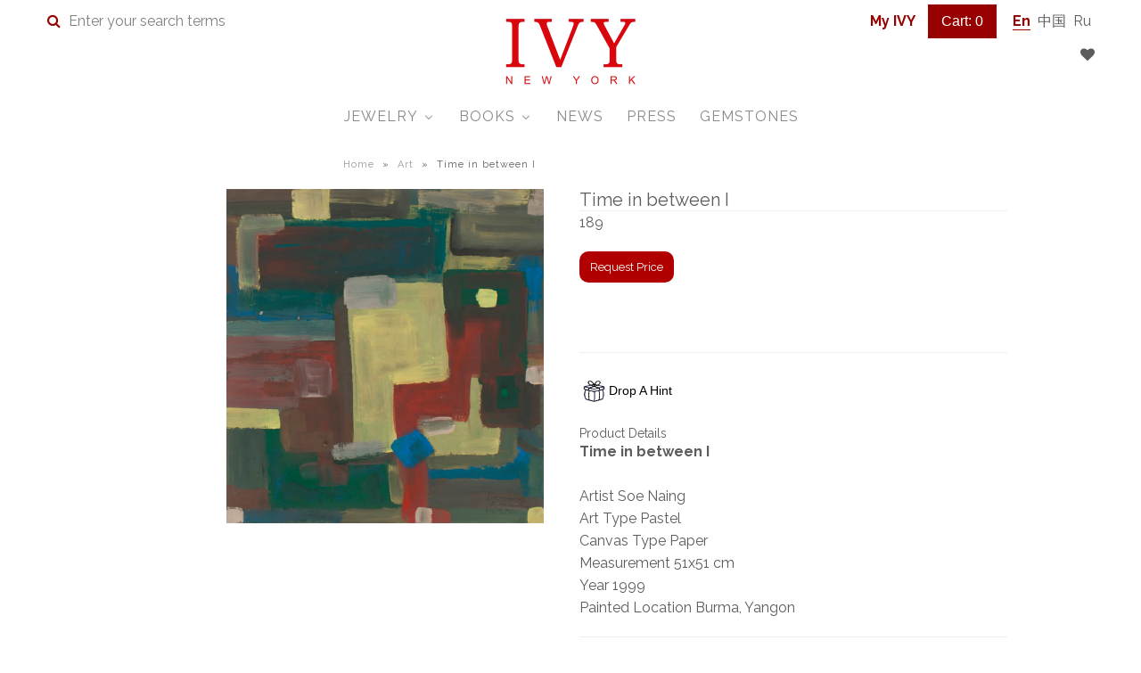

--- FILE ---
content_type: text/javascript; charset=utf-8
request_url: https://ivynewyork.com/products/time-in-between-i.js
body_size: 209
content:
{"id":12522793483,"title":"Time in between I","handle":"time-in-between-i","description":"\u003cstrong\u003eTime in between I\u003c\/strong\u003e\u003cbr\u003e\u003cbr\u003eArtist Soe Naing\u003cbr\u003eArt Type Pastel\u003cbr\u003eCanvas Type Paper\u003cbr\u003eMeasurement 51x51 cm\u003cbr\u003eYear 1999\u003cbr\u003ePainted Location Burma, Yangon","published_at":"2017-09-19T22:50:56-04:00","created_at":"2017-09-19T05:02:55-04:00","vendor":"ivynewyork","type":"Art","tags":["ART","PASTEL ART"],"price":0,"price_min":0,"price_max":0,"available":true,"price_varies":false,"compare_at_price":null,"compare_at_price_min":0,"compare_at_price_max":0,"compare_at_price_varies":false,"variants":[{"id":53100482059,"title":"Default Title","option1":"Default Title","option2":null,"option3":null,"sku":"189","requires_shipping":true,"taxable":false,"featured_image":null,"available":true,"name":"Time in between I","public_title":null,"options":["Default Title"],"price":0,"weight":0,"compare_at_price":null,"inventory_management":null,"barcode":null,"requires_selling_plan":false,"selling_plan_allocations":[]}],"images":["\/\/cdn.shopify.com\/s\/files\/1\/1957\/1297\/products\/Time_in_between_I.jpg?v=1756889455"],"featured_image":"\/\/cdn.shopify.com\/s\/files\/1\/1957\/1297\/products\/Time_in_between_I.jpg?v=1756889455","options":[{"name":"Title","position":1,"values":["Default Title"]}],"url":"\/products\/time-in-between-i","media":[{"alt":null,"id":524344950878,"position":1,"preview_image":{"aspect_ratio":0.949,"height":1054,"width":1000,"src":"https:\/\/cdn.shopify.com\/s\/files\/1\/1957\/1297\/products\/Time_in_between_I.jpg?v=1756889455"},"aspect_ratio":0.949,"height":1054,"media_type":"image","src":"https:\/\/cdn.shopify.com\/s\/files\/1\/1957\/1297\/products\/Time_in_between_I.jpg?v=1756889455","width":1000}],"requires_selling_plan":false,"selling_plan_groups":[]}

--- FILE ---
content_type: text/javascript
request_url: https://ivynewyork.com/cdn/shop/t/2/assets/geolizr-lib.js?v=133849891740100309171573947776
body_size: 11199
content:
if(function(e){var n=!1;if(typeof define=="function"&&define.amd&&(define(e),n=!0),typeof exports=="object"&&(module.exports=e(),n=!0),!n){var t=window.Cookies,o=window.Cookies=e();o.noConflict=function(){return window.Cookies=t,o}}}(function(){function e(){for(var e2=0,n2={};e2<arguments.length;e2++){var t=arguments[e2];for(var o in t)n2[o]=t[o]}return n2}function n(t){function o(n2,r,i){var c;if(typeof document!="undefined"){if(arguments.length>1){if(i=e({path:"/"},o.defaults,i),typeof i.expires=="number"){var a=new Date;a.setMilliseconds(a.getMilliseconds()+864e5*i.expires),i.expires=a}try{c=JSON.stringify(r),/^[\{\[]/.test(c)&&(r=c)}catch(s){}return r=t.write?t.write(r,n2):encodeURIComponent(String(r)).replace(/%(23|24|26|2B|3A|3C|3E|3D|2F|3F|40|5B|5D|5E|60|7B|7D|7C)/g,decodeURIComponent),n2=encodeURIComponent(String(n2)),n2=n2.replace(/%(23|24|26|2B|5E|60|7C)/g,decodeURIComponent),n2=n2.replace(/[\(\)]/g,escape),document.cookie=[n2,"=",r,i.expires?"; expires="+i.expires.toUTCString():"",i.path?"; path="+i.path:"",i.domain?"; domain="+i.domain:"",i.secure?"; secure":""].join("")}n2||(c={});for(var p=document.cookie?document.cookie.split("; "):[],u=/(%[0-9A-Z]{2})+/g,d=0;d<p.length;d++){var f=p[d].split("="),l=f.slice(1).join("=");l.charAt(0)==='"'&&(l=l.slice(1,-1));try{var m=f[0].replace(u,decodeURIComponent);if(l=t.read?t.read(l,m):t(l,m)||l.replace(u,decodeURIComponent),this.json)try{l=JSON.parse(l)}catch(s){}if(n2===m){c=l;break}n2||(c[m]=l)}catch(s){}}return c}}return o.set=o,o.get=function(e2){return o.call(o,e2)},o.getJSON=function(){return o.apply({json:!0},[].slice.call(arguments))},o.defaults={},o.remove=function(n2,t2){o(n2,"",e(t2,{expires:-1}))},o.withConverter=n,o}return n(function(){})}),typeof Geolizr=="undefined"){var Geolizr={countries:{AF:"AFGHANISTAN",AL:"ALBANIA",DZ:"ALGERIA",AS:"AMERICAN SAMOA",AD:"ANDORRA",AO:"ANGOLA",AI:"ANGUILLA",AQ:"ANTARCTICA",AG:"ANTIGUA AND BARBUDA",AR:"ARGENTINA",AM:"ARMENIA",AW:"ARUBA",AU:"AUSTRALIA",AT:"AUSTRIA",AZ:"AZERBAIJAN",BS:"BAHAMAS",BH:"BAHRAIN",BD:"BANGLADESH",BB:"BARBADOS",BY:"BELARUS",BE:"BELGIUM",BZ:"BELIZE",BJ:"BENIN",BM:"BERMUDA",BT:"BHUTAN",BO:"BOLIVIA",BA:"BOSNIA AND HERZEGOVINA",BW:"BOTSWANA",BV:"BOUVET ISLAND",BR:"BRAZIL",BQ:"BRITISH ANTARCTIC TERRITORY",IO:"BRITISH INDIAN OCEAN TERRITORY",VG:"BRITISH VIRGIN ISLANDS",BN:"BRUNEI",BG:"BULGARIA",BF:"BURKINA FASO",BI:"BURUNDI",KH:"CAMBODIA",CM:"CAMEROON",CA:"CANADA",CT:"CANTON AND ENDERBURY ISLANDS",CV:"CAPE VERDE",KY:"CAYMAN ISLANDS",CF:"CENTRAL AFRICAN REPUBLIC",TD:"CHAD",CL:"CHILE",CN:"CHINA",CX:"CHRISTMAS ISLAND",CC:"COCOS [KEELING] ISLANDS",CO:"COLOMBIA",KM:"COMOROS",CG:"CON BRAZZAVILLE",CD:"CON KINSHASA",CK:"COOK ISLANDS",CR:"COSTA RICA",HR:"CROATIA",CU:"CUBA",CY:"CYPRUS",CZ:"CZECH REPUBLIC",CI:"C\xD4TE D\u2019IVOIRE",DK:"DENMARK",DJ:"DJIBOUTI",DM:"DOMINICA",DO:"DOMINICAN REPUBLIC",NQ:"DRONNING MAUD LAND",DD:"EAST GERMANY",EC:"ECUADOR",EG:"EGYPT",SV:"EL SALVADOR",GQ:"EQUATORIAL GUINEA",ER:"ERITREA",EE:"ESTONIA",ET:"ETHIOPIA",FK:"FALKLAND ISLANDS",FO:"FAROE ISLANDS",FJ:"FIJI",FI:"FINLAND",FR:"FRANCE",GF:"FRENCH GUIANA",PF:"FRENCH POLYNESIA",TF:"FRENCH SOUTHERN TERRITORIES",FQ:"FRENCH SOUTHERN AND ANTARCTIC TERRITORIES",GA:"GABON",GM:"GAMBIA",GE:"GEORGIA",DE:"GERMANY",GH:"GHANA",GI:"GIBRALTAR",GR:"GREECE",GL:"GREENLAND",GD:"GRENADA",GP:"GUADELOUPE",GU:"GUAM",GT:"GUATEMALA",GG:"GUERNSEY",GN:"GUINEA",GW:"GUINBISSAU",GY:"GUYANA",HT:"HAITI",HM:"HEARD ISLAND AND MCDONALD ISLANDS",HN:"HONDURAS",HK:"HONG KONG SAR CHINA",HU:"HUNGARY",IS:"ICELAND",IN:"INDIA",ID:"INDONESIA",IR:"IRAN",IQ:"IRAQ",IE:"IRELAND",IM:"ISLE OF MAN",IL:"ISRAEL",IT:"ITALY",JM:"JAMAICA",JP:"JAPAN",JE:"JERSEY",JT:"JOHNSTON ISLAND",JO:"JORDAN",KZ:"KAZAKHSTAN",KE:"KENYA",KI:"KIRIBATI",KW:"KUWAIT",KG:"KYRGYZSTAN",LA:"LAOS",LV:"LATVIA",LB:"LEBANON",LS:"LESOTHO",LR:"LIBERIA",LY:"LIBYA",LI:"LIECHTENSTEIN",LT:"LITHUANIA",LU:"LUXEMBOURG",MO:"MACAU SAR CHINA",MK:"MACEDONIA",MG:"MADAGASCAR",MW:"MALAWI",MY:"MALAYSIA",MV:"MALDIVES",ML:"MALI",MT:"MALTA",MH:"MARSHALL ISLANDS",MQ:"MARTINIQUE",MR:"MAURITANIA",MU:"MAURITIUS",YT:"MAYOTTE",FX:"METROPOLITAN FRANCE",MX:"MEXICO",FM:"MICRONESIA",MI:"MIDWAY ISLANDS",MD:"MOLDOVA",MC:"MONACO",MN:"MONGOLIA",ME:"MONTENEGRO",MS:"MONTSERRAT",MA:"MOROCCO",MZ:"MOZAMBIQUE",MM:"MYANMAR [BURMA]",NA:"NAMIBIA",NR:"NAURU",NP:"NEPAL",NL:"NETHERLANDS",AN:"NETHERLANDS ANTILLES",NT:"NEUTRAL ZONE",NC:"NEW CALEDONIA",NZ:"NEW ZEALAND",NI:"NICARAGUA",NE:"NIGER",NG:"NIGERIA",NU:"NIUE",NF:"NORFOLK ISLAND",KP:"NORTH KOREA",VD:"NORTH VIETNAM",MP:"NORTHERN MARIANA ISLANDS",NO:"NORWAY",OM:"OMAN",PC:"PACIFIC ISLANDS TRUST TERRITORY",PK:"PAKISTAN",PW:"PALAU",PS:"PALESTINIAN TERRITORIES",PA:"PANAMA",PZ:"PANAMA CANAL ZONE",PG:"PAPUA NEW GUINEA",PY:"PARAGUAY",YD:"PEOPLE\u2019S DEMOCRATIC REPUBLIC OF YEMEN",PE:"PERU",PH:"PHILIPPINES",PN:"PITCAIRN ISLANDS",PL:"POLAND",PT:"PORTUGAL",PR:"PUERTO RICO",QA:"QATAR",RO:"ROMANIA",RU:"RUSSIA",RW:"RWANDA",RE:"R\xC9UNION",BL:"SAINT BARTH\xC9LEMY",SH:"SAINT HELENA",KN:"SAINT KITTS AND NEVIS",LC:"SAINT LUCIA",MF:"SAINT MARTIN",PM:"SAINT PIERRE AND MIQUELON",VC:"SAINT VINCENT AND THE GRENADINES",WS:"SAMOA",SM:"SAN MARINO",SA:"SAUDI ARABIA",SN:"SENEGAL",RS:"SERBIA",CS:"SERBIA AND MONTENEGRO",SC:"SEYCHELLES",SL:"SIERRA LEONE",SG:"SINGAPORE",SK:"SLOVAKIA",SI:"SLOVENIA",SB:"SOLOMON ISLANDS",SO:"SOMALIA",ZA:"SOUTH AFRICA",GS:"SOUTH GEORGIA AND THE SOUTH SANDWICH ISLANDS",KR:"SOUTH KOREA",ES:"SPAIN",LK:"SRI LANKA",SD:"SUDAN",SR:"SURINAME",SJ:"SVALBARD AND JAN MAYEN",SZ:"SWAZILAND",SE:"SWEDEN",CH:"SWITZERLAND",SY:"SYRIA",ST:"S\xC3O TOM\xC9 AND PR\xCDNCIPE",TW:"TAIWAN",TJ:"TAJIKISTAN",TZ:"TANZANIA",TH:"THAILAND",TL:"TIMLESTE",TG:"TOGO",TK:"TOKELAU",TO:"TONGA",TT:"TRINIDAD AND TOBAGO",TN:"TUNISIA",TR:"TURKEY",TM:"TURKMENISTAN",TC:"TURKS AND CAICOS ISLANDS",TV:"TUVALU",UM:"U.S. MINOR OUTLYING ISLANDS",PU:"U.S. MISCELLANEOUS PACIFIC ISLANDS",VI:"U.S. VIRGIN ISLANDS",UG:"UGANDA",UA:"UKRAINE",SU:"UNION OF SOVIET SOCIALIST REPUBLICS",AE:"UNITED ARAB EMIRATES",GB:"UNITED KINGDOM",US:"UNITED STATES",ZZ:"UNKNOWN OR INVALID REGION",UY:"URUGUAY",UZ:"UZBEKISTAN",VU:"VANUATU",VA:"VATICAN CITY",VE:"VENEZUELA",VN:"VIETNAM",WK:"WAKE ISLAND",WF:"WALLIS AND FUTUNA",EH:"WESTERN SAHARA",YE:"YEMEN",ZM:"ZAMBIA",ZW:"ZIMBABWE",AX:"\xC5LAND ISLANDS"},currencies:{AD:"EUR",AE:"AED",AF:"AFN",AG:"XCD",AI:"XCD",AL:"ALL",AM:"AMD",AO:"AOA",AQ:"AQD",AR:"ARS",AS:"USD",AT:"EUR",AU:"AUD",AW:"AWG",AX:"EUR",AZ:"AZN",BA:"BAM",BB:"BBD",BD:"BDT",BE:"EUR",BF:"XOF",BG:"BGN",BH:"BHD",BI:"BIF",BJ:"XOF",BL:"EUR",BM:"BMD",BN:"BND",BO:"BOB",BQ:"USD",BR:"BRL",BS:"BSD",BT:"BTN",BV:"NOK",BW:"BWP",BY:"BYR",BZ:"BZD",CA:"CAD",CC:"AUD",CD:"CDF",CF:"XAF",CG:"XAF",CH:"CHF",CI:"XOF",CK:"NZD",CL:"CLP",CM:"XAF",CN:"CNY",CO:"COP",CR:"CRC",CU:"CUP",CV:"CVE",CW:"ANG",CX:"AUD",CY:"EUR",CZ:"CZK",DE:"EUR",DJ:"DJF",DK:"DKK",DM:"XCD",DO:"DOP",DZ:"DZD",EC:"USD",EE:"EUR",EG:"EGP",EH:"MAD",ER:"ERN",ES:"EUR",ET:"ETB",FI:"EUR",FJ:"FJD",FK:"FKP",FM:"USD",FO:"DKK",FR:"EUR",GA:"XAF",GB:"GBP",GD:"XCD",GE:"GEL",GF:"EUR",GG:"GBP",GH:"GHS",GI:"GIP",GL:"DKK",GM:"GMD",GN:"GNF",GP:"EUR",GQ:"XAF",GR:"EUR",GS:"GBP",GT:"GTQ",GU:"USD",GW:"XOF",GY:"GYD",HK:"HKD",HM:"AUD",HN:"HNL",HR:"HRK",HT:"HTG",HU:"HUF",ID:"IDR",IE:"EUR",IL:"ILS",IM:"GBP",IN:"INR",IO:"USD",IQ:"IQD",IR:"IRR",IS:"ISK",IT:"EUR",JE:"GBP",JM:"JMD",JO:"JOD",JP:"JPY",KE:"KES",KG:"KGS",KH:"KHR",KI:"AUD",KM:"KMF",KN:"XCD",KP:"KPW",KR:"KRW",KW:"KWD",KY:"KYD",KZ:"KZT",LA:"LAK",LB:"LBP",LC:"XCD",LI:"CHF",LK:"LKR",LR:"LRD",LS:"LSL",LT:"LTL",LU:"EUR",LV:"EUR",LY:"LYD",MA:"MAD",MC:"EUR",MD:"MDL",ME:"EUR",MF:"EUR",MG:"MGA",MH:"USD",MK:"MKD",ML:"XOF",MM:"MMK",MN:"MNT",MO:"MOP",MP:"USD",MQ:"EUR",MR:"MRO",MS:"XCD",MT:"EUR",MU:"MUR",MV:"MVR",MW:"MWK",MX:"MXN",MY:"MYR",MZ:"MZN",NA:"NAD",NC:"XPF",NE:"XOF",NF:"AUD",NG:"NGN",NI:"NIO",NL:"EUR",NO:"NOK",NP:"NPR",NR:"AUD",NU:"NZD",NZ:"NZD",OM:"OMR",PA:"PAB",PE:"PEN",PF:"XPF",PG:"PGK",PH:"PHP",PK:"PKR",PL:"PLN",PM:"EUR",PN:"NZD",PR:"USD",PS:"ILS",PT:"EUR",PW:"USD",PY:"PYG",QA:"QAR",RE:"EUR",RO:"RON",RS:"RSD",RU:"RUB",RW:"RWF",SA:"SAR",SB:"SBD",SC:"SCR",SD:"SDG",SE:"SEK",SG:"SGD",SH:"SHP",SI:"EUR",SJ:"NOK",SK:"EUR",SL:"SLL",SM:"EUR",SN:"XOF",SO:"SOS",SR:"SRD",SS:"SSP",ST:"STD",SV:"USD",SX:"ANG",SY:"SYP",SZ:"SZL",TC:"USD",TD:"XAF",TF:"EUR",TG:"XOF",TH:"THB",TJ:"TJS",TK:"NZD",TL:"USD",TM:"TMT",TN:"TND",TO:"TOP",TR:"TRY",TT:"TTD",TV:"AUD",TW:"TWD",TZ:"TZS",UA:"UAH",UG:"UGX",UM:"USD",US:"USD",UY:"UYU",UZ:"UZS",VA:"EUR",VC:"XCD",VE:"VEF",VG:"USD",VI:"USD",VN:"VND",VU:"VUV",WF:"XPF",WS:"WST",XK:"EUR",YE:"YER",YT:"EUR",ZA:"ZAR",ZM:"ZMK",ZW:"ZWL"}};Geolizr.shopDomain=window.location.hostname,Geolizr.jquery=null,Geolizr.geoData=null,Geolizr.validation="74Pfs6wLK3GmwxYLoURv2ptrFVUAsEtDupYN0jEBC3WJyjGGddHrcl8IyRwF",Geolizr.initState="false",Geolizr.initCallbackList=[],Geolizr.dataState="false",Geolizr.dataCallbackList=[],Geolizr.eventListeners=[],Geolizr.currency_widget_enabled=!1,Geolizr.shopCurrency="EUR",Geolizr.moneyFormats=[],Geolizr.shopifyFormatMoneySet=!1,Geolizr.observeElements=[],Geolizr.formatMoneyInit=!1,Geolizr.cookie=Cookies.noConflict(),Geolizr.version=1.2,Geolizr.money_format="${{amount}}",Geolizr.admin=!1,Geolizr.redirects=[],Geolizr.popups=[],Geolizr.notifications=[],Geolizr.detectAdmin=function(){return parent&&parent.location.href?parent.location.href.match(/https:\/\/.*.myshopify.com\/admin\/themes\/\d*\/editor/)!==null:!1},Geolizr.admin=Geolizr.detectAdmin()}Geolizr.config=function(config){if(Geolizr.currency_widget_enabled=config.currency_widget_enabled=="true"||!1,Geolizr.shopCurrency="EUR",Geolizr.moneyFormats=[],Geolizr.shopifyFormatMoneySet=!1,Geolizr.observeElements=[],Geolizr.currency_widget_enabled==!0){Object.prototype.geolizrWatch||Object.defineProperty(Object.prototype,"geolizrWatch",{enumerable:!1,configurable:!0,writable:!1,value:function(e,t){var r=this[e],n=r,c=function(){return n},i=function(c2){return r=n,n=t.call(this,e,r,c2)};delete this[e]&&Object.defineProperty(this,e,{get:c,set:i,enumerable:!0,configurable:!0})}}),Object.prototype.geolizrUnWatch||Object.defineProperty(Object.prototype,"geolizrUnWatch",{enumerable:!1,configurable:!0,writable:!1,value:function(e){var t=this[e];delete this[e],this[e]=t}});var watcher=function(id,oldMethod,newMethod){Geolizr.currency_widget_enabled=!0;var morph=Geolizr.appendShopfiyFormatMoney(newMethod);return morph.modified?morph.m:newMethod},startCheck=!1,endIntervalTheme=!1,endIntervalShopify=!1,interval=function(){if(startCheck===!1)startCheck=new Date/1e3;else{var now=new Date/1e3;if(now-startCheck>30)return}if(!(endIntervalTheme===!0&&endIntervalShopify===!0)){var fm;if(endIntervalTheme===!1)if(typeof theme=="undefined"||typeof theme.Currency=="undefined")setTimeout(interval,10);else{theme.Currency.geolizrWatch("formatMoney",watcher),fm=Geolizr.appendShopfiyFormatMoney(theme.Currency.formatMoney),theme.Currency.formatMoney=fm.m,endIntervalTheme=!0;return}endIntervalShopify===!1&&(typeof Shopify=="undefined"?setTimeout(interval,10):(Shopify.geolizrWatch("formatMoney",watcher),fm=Geolizr.appendShopfiyFormatMoney(Shopify.formatMoney),typeof Shopify.money_format!="undefined"&&(Geolizr.money_format=Shopify.money_format),Shopify.formatMoney=fm.m,endIntervalShopify=!0))}};interval()}},Geolizr.addEventListener=function(event,eventListener){Geolizr.eventListeners[event]||(Geolizr.eventListeners[event]=[]),Geolizr.eventListeners[event].push(eventListener),event=="geolizr.geoData"&&Geolizr.geoData&&Geolizr.dispatchEvent("geolizr.geoData",Geolizr.geoData)},Geolizr.appendShopfiyFormatMoney=function(method){var modified=!1;return typeof method!="undefined"&&Geolizr.currency_widget_enabled==!0&&typeof method=="function"&&method(1e4,"{{checkGeolizrExtension}}")===""&&(Geolizr.shopifyFormatMoneySet=!0,Geolizr.shopifyFormatMoney=method,method=function(cents,format){return format==="{{checkGeolizrExtension}}"?Geolizr.version:(typeof cents=="string"&&(cents=cents.replace(".","")),Geolizr.formatMoneyInit==!0?Geolizr.formatMoney(cents,format):'<span class="geolizr-currency" data-geolizr-price="'+cents+'">'+Geolizr.shopifyFormatMoney(cents,format)+"</span>")},modified=!0),{m:method,modified:modified}},Geolizr.dispatchEvent=function(event,params){if(Geolizr.eventListeners[event])for(var i=0;i<Geolizr.eventListeners[event].length;i++)Geolizr.eventListeners[event][i](params)},Geolizr.isReady=function(){return!0},Geolizr.getCurrencyCode=function(geoData){return geoData.countryCode=geoData.countryCode||"--",geoData&&Geolizr.currencies[geoData.countryCode]?Geolizr.currencies[geoData.countryCode]:!1},Geolizr.loadScript=function(url,callback){var script=document.createElement("script");script.type="text/javascript",script.readyState?script.onreadystatechange=function(){(script.readyState=="loaded"||script.readyState=="complete")&&(script.onreadystatechange=null,callback())}:script.onload=function(){callback()},script.src=url,document.getElementsByTagName("head")[0].appendChild(script)},Geolizr.listCheck=function(item,filterUrls,currentUrlWithoutParams){if(item.filterlistType==null)return!1;item.filterlistType=item.filterlistType||"none";var result=!1;return item.filterlistType=="blacklist"?(result=!1,filterUrls.forEach(function(filter){currentUrlWithoutParams.match(filter)!==null&&(result=!0)}),result):item.filterlistType=="whitelist"?(result=!0,filterUrls.forEach(function(filter){currentUrlWithoutParams.match(filter)!==null&&(result=!1)}),result):!1},Geolizr.calculate=function(calcStr){return new Function("return "+calcStr)()},Geolizr.getURLParameter=function(name){for(var vars=[],hash,hashes=window.location.href.slice(window.location.href.indexOf("?")+1).split("&"),i=0;i<hashes.length;i++)hash=hashes[i].split("="),vars.push(hash[0]),vars[hash[0]]=hash[1];return vars[name]},Geolizr.checkGeoData=function(geoData){var ignoreOrgs=["Microsoft bingbot","Googlebot","Google","Facebook","Yahoo","YANDEX LLC","China Unicom Beijing"];return geoData.org=geoData.org||"N/A",typeof geoData.org!="undefined"&&ignoreOrgs.indexOf(geoData.org)>-1||typeof Geolizr.admin!="undefined"&&Geolizr.admin===!0?!1:typeof geoData.status!="undefined"&&geoData.status==="success"},Geolizr.geoDataSuccessCallback=function(geoData){var fallback=!1,status=Geolizr.checkGeoData(geoData);if(geoData.success==!0&&(fallback=!0,status=!0),status){Geolizr.geoDataSave(geoData),fallback||(geoData.currencyCode=Geolizr.getCurrencyCode(geoData),geoData.currency={code:geoData.currencyCode},geoData.countryName=geoData.country,geoData.country={code:geoData.countryCode,country:geoData.country}),Geolizr.geoData=geoData,Geolizr.dataState="true";for(var i=0;i<Geolizr.dataCallbackList.length;i++)Geolizr.dataCallbackList[i](geoData,!0);Geolizr.dataCallbackList=[]}},Geolizr.geoDataOff=function(callback){var data={success:!0,geolizr:"off",country:{code:"--"},currency:{code:"---"}};callback(data)},Geolizr.geoDataLoad=function(usedUrl,fallBackUrl,callback){if(typeof Geolizr.geolizr!="undefined"&&Geolizr.geolizr==="off"||typeof Geolizr.geoDataObject!="undefined"&&Geolizr.geoDataObject&&Geolizr.geoDataObject.geolizr==="off"){Geolizr.geoDataOff(callback);return}Geolizr.jquery.ajax=Geolizr.jquery.ajax||!1,Geolizr.jquery.ajax!==!1&&Geolizr.jquery.ajax({timeout:3e3,url:usedUrl,success:callback,error:function(error,msg){console.error(msg,error),$.ajax({url:fallBackUrl,success:callback})}})},Geolizr.geoDataSave=function(geoData){Geolizr.geolizrCountry&&(geoData.geolizrCountry=Geolizr.geolizrCountry),Geolizr.cookie.set("geo_data",geoData,{expires:365,path:"/",domain:Geolizr.shopDomain})},Geolizr.getGeoData=function(callback,ignoreCache){if(Geolizr.geolizr=Geolizr.getURLParameter("geolizr"),Geolizr.geolizrIP=Geolizr.getURLParameter("geolizr_ip"),Geolizr.geolizrCountry=Geolizr.getURLParameter("geolizr_country"),ignoreCache=ignoreCache?ignoreCache===!0:!1,(Geolizr.geolizr&&Geolizr.geolizr=="off"||Geolizr.geolizrIP||Geolizr.geolizrCountry)&&(ignoreCache=!1),Geolizr.dataState==="true"&&Geolizr.geoData){callback(Geolizr.geoData);return}else if(Geolizr.dataState==="pending"){Geolizr.dataCallbackList.push(callback);return}Geolizr.dataCallbackList.push(callback),Geolizr.dataState="pending",setTimeout(function(){Geolizr.dataState==="pending"&&(Geolizr.pendingReset||(Geolizr.pendingReset=0),Geolizr.pendingReset++,Geolizr.dataState="false",callback&&Geolizr.pendingReset<10?Geolizr.getGeoData(callback,ignoreCache):Geolizr.pendingReset=0)},600);var usedUrl="https://pro.ip-api.com/json",fallBackUrl="https://service.geolizr.com";if(Geolizr.geolizrIP?(ignoreCache=!0,usedUrl=usedUrl+"/"+Geolizr.geolizrIP+"?key=tRmURnXYvSzbKKY"):usedUrl=usedUrl+"?key=tRmURnXYvSzbKKY",Geolizr.geolizrCountry&&(ignoreCache=!0,usedUrl=fallBackUrl+"?country="+Geolizr.geolizrCountry),Geolizr.geoDataObject=!1,Geolizr.isReady()){var geoData=Geolizr.cookie.get("geo_data");if(Geolizr.jquery.parseJSON=Geolizr.jquery.parseJSON||!1,Geolizr.jquery.parseJSON==!1)return;typeof geoData!="undefined"?Geolizr.geoDataObject=Geolizr.jquery.parseJSON(geoData):Geolizr.geoDataObject=!1,typeof Geolizr.geoDataObject!="undefined"&&Geolizr.geoDataObject&&(!Geolizr.geoDataObject.geolizrCountry&&Geolizr.geoDataObject.geolizrCountry!=Geolizr.geolizrCountry&&(Geolizr.geoDataObject=!1),Geolizr.geoDataObject&&Geolizr.geoDataObject.geolizr=="off"&&(Geolizr.geolizr="off"),Geolizr.geolizr&&(Geolizr.geolizr=="on"||Geolizr.geolizr=="off")&&(Geolizr.geoDataObject=!1),ignoreCache===!0&&(Geolizr.geoDataObject=!1)),Geolizr.geoDataObject?(Geolizr.geoDataSuccessCallback(Geolizr.geoDataObject),Geolizr.geoDataLoad(usedUrl,fallBackUrl,Geolizr.geoDataSave)):Geolizr.geoDataLoad(usedUrl,fallBackUrl,Geolizr.geoDataSuccessCallback)}else Geolizr.dataState="false"},Geolizr.versionCompare=function(a,b){if(a===b)return 0;for(var a_components=a.split("."),b_components=b.split("."),len=Math.min(a_components.length,b_components.length),i=0;i<len;i++){if(parseInt(a_components[i])>parseInt(b_components[i]))return 1;if(parseInt(a_components[i])<parseInt(b_components[i]))return-1}return a_components.length>b_components.length?1:a_components.length<b_components.length?-1:0},Geolizr.redirect=function(redirect){if(!redirect&&Object.keys(Geolizr.redirects).length>0){redirect=Geolizr.redirects[Geolizr.countryToRedirect[Geolizr.geoData.country.code]];var regionRedirect=Geolizr.redirects[Geolizr.countryToRedirect[Geolizr.geoData.country.code+"-"+Geolizr.geoData.region]];regionRedirect&&(redirect=regionRedirect)}redirect&&Geolizr.redirectExecute(redirect),Geolizr.dispatchEvent("redirect.notExecuted",{redirect:redirect,code:Geolizr.redirectExcutionCode,message:Geolizr.redirectExcutionMessage})},Geolizr.redirectExecute=function(redirect){Geolizr.redirectExcutionCode="200",Geolizr.redirectExcutionMessage="";var currentUrl=window.location.href;currentUrl.slice(-1)==="/"&&(currentUrl=currentUrl.substring(0,currentUrl.length-1));var currentUrlWithoutParams=currentUrl.split("?")[0];currentUrlWithoutParams.slice(-1)==="/"&&(currentUrlWithoutParams=currentUrlWithoutParams.substring(0,currentUrlWithoutParams.length-1)),redirect.redirectUrl=redirect.redirectUrl||"";var targetUrl=redirect.redirectUrl.replace("/%path%","%path%");if(targetUrl.slice(-1)==="/"&&(targetUrl=targetUrl.substring(0,targetUrl.length-1)),targetUrl.indexOf("%path%")>-1){var path=window.location.href.replace(window.location.protocol+"//"+window.location.hostname,"");targetUrl=targetUrl.replace("%path%",path)}else Geolizr.geolizrCountry=Geolizr.getURLParameter("geolizr_country"),Geolizr.geolizrIP=Geolizr.getURLParameter("geolizr_ip"),typeof Geolizr.geolizrCountry!="undefined"&&typeof Geolizr.geolizrIP!="undefined"?targetUrl=targetUrl+"/?geolizr_country="+Geolizr.geolizrCountry+"&geolizr_ip="+Geolizr.geolizrIP:(Geolizr.geolizrCountry&&(targetUrl=targetUrl+"/?geolizr_country="+Geolizr.geolizrCountry),Geolizr.geolizrIP&&(targetUrl=targetUrl+"/?geolizr_ip="+Geolizr.geolizrIP));if(targetUrl.slice(-1)==="/"&&(targetUrl=targetUrl.substring(0,targetUrl.length-1)),redirect.filterlistUrls=redirect.filterlistUrls||"",redirect.filterlistType!=="none"&&redirect.filterlistUrls!==""){var filterUrls=redirect.filterlistUrls.replace(/ /g,"").split(",");if(Geolizr.listCheck(redirect,filterUrls,currentUrlWithoutParams)){Geolizr.redirectExcutionCode="904",Geolizr.redirectExcutionMessage="Filter blocks the redirect";return}}if(document.referrer&&document.referrer!==""){var tmpAnchor=document.createElement("a");tmpAnchor.href=document.referrer;var referrer=tmpAnchor.host;if(redirect.redirectIgnoreReferrers=redirect.redirectIgnoreReferrers||!1,redirect.redirectIgnoreReferrers){var ignoreReferrers=redirect.redirectIgnoreReferrers.replace(/ /g,"").split(",");Geolizr.jquery.inArray=Geolizr.jquery.inArray||function(){return!1},Geolizr.jquery.inArray(referrer,ignoreReferrers)===-1&&currentUrl!==targetUrl?window.location.replace(targetUrl):currentUrl!==targetUrl?(Geolizr.redirectExcutionCode="905",Geolizr.redirectExcutionMessage="Referrer ("+referrer+") blocks the redirect"):(Geolizr.redirectExcutionCode="906",Geolizr.redirectExcutionMessage="Destination and current URL are the same")}else currentUrl!==targetUrl?window.location.replace(targetUrl):(Geolizr.redirectExcutionCode="906",Geolizr.redirectExcutionMessage="Destination and current URL are the same")}else currentUrl!==targetUrl?window.location.replace(targetUrl):(Geolizr.redirectExcutionCode="906",Geolizr.redirectExcutionMessage="Destination and current URL are the same")},Geolizr.popup=function(popup,assetUrl){if(popup){var eventMethod=window.addEventListener?"addEventListener":"attachEvent",eventCatcher=window[eventMethod],messageEvent=eventMethod=="attachEvent"?"onmessage":"message",changeUrl=function(data){var dataArray=data.split("=>"),targetUrl=dataArray[1];if(targetUrl){targetUrl=targetUrl.replace("/%path%","%path%");var path=window.location.href.replace(window.location.protocol+"//"+window.location.hostname,"");targetUrl=targetUrl.replace("%path%",path),window.location.href=targetUrl}},checkData=function(data,string){return typeof data=="string"&&data.startsWith(string)};eventCatcher(messageEvent,function(e){var geolizrPopup2=$("#geolizr-popup"),data=e.data||"";if(geolizrPopup2.length>0&&checkData(data,"GeolizrClosePopup")===!0&&(e.preventDefault(),Geolizr.activePopup&&Geolizr.dispatchEvent("popup.hide",Geolizr.activePopup),geolizrPopup2.remove(),Geolizr.activePopup&&Geolizr.activePopup.rememberCloseState==="true"&&Geolizr.cookie.set("geolizr-dismissed-popup-"+Geolizr.activePopup.id,"true",{expires:365,path:"/",domain:Geolizr.shopDomain}),Geolizr.activePopup=null,data!=="GeolizrClosePopup"&&changeUrl(data)),geolizrPopup2.length>0&&checkData(data,"GeolizrRedirect")===!0&&(e.preventDefault(),changeUrl(data)),checkData(data,"GeolizrLyChangeLanguage")){var dataArray=data.split("=>"),lyCode=dataArray[1];langify&&langify.helper&&(geolizrPopup2.remove(),Geolizr.activePopup&&Geolizr.activePopup.rememberCloseState==="true"&&Geolizr.cookie.set("geolizr-dismissed-popup-"+Geolizr.activePopup.id,"true",{expires:365,path:"/",domain:Geolizr.shopDomain}),langify.helper.saveLanguage(lyCode))}},!1),Geolizr.dispatchEvent("popup.preShow",popup);var dismissed=Geolizr.cookie.get("geolizr-dismissed-popup-"+popup.id)==="true";if(!dismissed){var currentUrlWithoutParams=window.location.href.split("?")[0];if(currentUrlWithoutParams.slice(-1)=="/"&&(currentUrlWithoutParams=currentUrlWithoutParams.substring(0,currentUrlWithoutParams.length-1)),popup.filterlistType!="none"&&popup.filterlistUrls!=""){var filterUrls=popup.filterlistUrls.replace(/ /g,"").split(",");if(Geolizr.listCheck(popup,filterUrls,currentUrlWithoutParams))return}popup.roundCorner=popup.roundCorner||"false";var geolizrClass=popup.roundCorner==="true"?"geolizr-popup-round-corner":"geolizr-popup-shadow",geolizrPopupTemplate='<div id="geolizr-popup">';geolizrPopupTemplate+='<div class="geolizr-popup gp-center '+geolizrClass+'" style="background: '+popup.backgroundColor+' !important;">',geolizrPopupTemplate+='<iframe id="geolizr-popup-content-iframe" class="'+geolizrClass+'" src="'+assetUrl.replace("[popupId]",popup.id)+'"></iframe>',popup.dismissible=popup.dismissible||"false",popup.dismissible==="true"&&(popup.textColor=popup.textColor||"black",geolizrPopupTemplate+='<a id="geolizr-dismiss-popup" style="color: '+popup.textColor+';" href="">&times;</a>'),popup.pageBackgroundColor=popup.pageBackgroundColor||["inherit"],geolizrPopupTemplate+="</div>",geolizrPopupTemplate+='<div class="geolizr-popup-background" style="background-color: rgba('+popup.pageBackgroundColor[0]+", "+popup.pageBackgroundColor[1]+","+popup.pageBackgroundColor[2]+', 0.7)"></div>',geolizrPopupTemplate+="</div>",Geolizr.jquery("body").prepend=Geolizr.jquery("body").prepend||function(){return!1},Geolizr.jquery("body").prepend(geolizrPopupTemplate),Geolizr.dispatchEvent("popup.show",popup);var message="GeolizrData=>"+JSON.stringify(Geolizr.geoData),iframe=Geolizr.jquery("#geolizr-popup-content-iframe");iframe.length>0&&iframe.ready(function(){setTimeout(function(){iframe[0].contentWindow.postMessage(message,"https://cdn.shopify.com")},1)});var geolizrPopup=$("#geolizr-popup");Geolizr.activePopup=popup,geolizrPopup.children=geolizrPopup.children||function(){return!1};var geolizrPopupContent=geolizrPopup.children("div.geolizr-popup"),onResize=function(event){Geolizr.event=event;var geolizrPopupHeight=parseInt(geolizrPopup.height());geolizrPopupContent.hasClass=geolizrPopupContent.hasClass||function(){return!1},geolizrPopupContent.addClass=geolizrPopupContent.addClass||function(){return!1},geolizrPopupContent.removeClass=geolizrPopupContent.removeClass||function(){return!1},$(window).width()<670&&geolizrPopupContent.hasClass("gp-center")?($(window).width>=$(window).height?(geolizrPopupContent.addClass("gp-mobile"),geolizrPopupContent.addClass("landscape")):(geolizrPopupContent.addClass("gp-mobile"),geolizrPopupContent.addClass("portrait")),geolizrPopupContent.removeClass("gp-center")):$(window).width()>=670&&geolizrPopupContent.hasClass("gp-mobile")&&(geolizrPopupContent.addClass("gp-center"),geolizrPopupContent.removeClass("gp-mobile"),geolizrPopupContent.hasClass("portrait")&&geolizrPopupContent.removeClass("portrait"),geolizrPopupContent.hasClass("landscape")&&geolizrPopupContent.removeClass("landscape")),Geolizr.dispatchEvent("popup.resize",{popup:popup,height:geolizrPopupHeight})};onResize(),$(window).resize(onResize),popup.dismissible==="true"&&$("#geolizr-dismiss-popup").click(function(e){e.preventDefault(),Geolizr.dispatchEvent("popup.hide",popup),geolizrPopup.remove(),Geolizr.activePopup=null,popup.rememberCloseState=popup.rememberCloseState||"false",popup.rememberCloseState==="true"&&Geolizr.cookie.set("geolizr-dismissed-popup-"+popup.id,"true",{expires:365,path:"/",domain:Geolizr.shopDomain})})}}},Geolizr.countryFlagTemplate='<i class="famfamfam-flag-{countryFlagLowerCase}"></i>',Geolizr.getCountryFlag=function(countryCode){var countryFlagLowerCase=countryCode.toLowerCase(),countryFlagUpperCase=countryCode.toUpperCase(),countryFlagFirstLetterUp=countryCode.charAt(0).toUpperCase()+countryCode.substr(1).toLowerCase(),returnValue=Geolizr.countryFlagTemplate.replace("{countryFlagLowerCase}",countryFlagLowerCase).replace("{countryFlagUpperCase}",countryFlagUpperCase).replace("{countryFlagFirstLetterUp}",countryFlagFirstLetterUp);return returnValue},Geolizr.notification=function(notification,geoData,geolizrNotificationShadow){if(notification){var dismissed=Geolizr.cookie.get("geolizr-dismissed-"+notification.id)==="true";if(!dismissed){var currentUrlWithoutParams=window.location.href.split("?")[0];if(currentUrlWithoutParams.slice(-1)=="/"&&(currentUrlWithoutParams=currentUrlWithoutParams.substring(0,currentUrlWithoutParams.length-1)),notification.filterlistType!="none"&&notification.filterlistUrls!=""){var filterUrls=notification.filterlistUrls.replace(/ /g,"").split(",");if(Geolizr.listCheck(notification,filterUrls,currentUrlWithoutParams))return}var randomNumber=function(regex,from,to,gc,cookie){cookie=cookie=="1";var cookieKey="rndNr_"+from+","+to+location.href;if(cookie&&Geolizr.cookie.get(cookieKey))return Geolizr.cookie.get(cookieKey);var random=Math.floor(Math.random()*parseInt(to))+parseInt(from);return cookie&&Geolizr.cookie.set(cookieKey,random,{expire:1}),random};notification.message=notification.message.replace("{{ country_name }}",Geolizr.countries[geoData.country.code]).replace("{{ country_code }}",geoData.country.code).replace("{{ country_flag }}",Geolizr.getCountryFlag(geoData.country.code)).replace(/{{ random_number\((\d+),(\d+)(,(\d+))?\) }}/g,randomNumber).replace("{{ currency }}",geoData.currency.code),notification.linkColor=notification.linkColor||"",notification.linkUrl=notification.linkUrl||"",notification.linkText=notification.linkText||"",notification.textColor=notification.textColor||"",notification.backgroundColor=notification.backgroundColor||"";var geolizrNotificationTemplate='<div id="geolizr-notification">';geolizrNotificationTemplate+='<div id="geolizr-notification-message-wrapper" style="background-color: '+notification.backgroundColor+"; border-bottom:4px solid "+notification.textColor+';">',geolizrNotificationTemplate+="<span style='color:"+notification.textColor+" !important; font-family:"+notification.font+";'>"+notification.message+"&nbsp;</span>",geolizrNotificationTemplate+="<a style='color:"+notification.linkColor+" !important;text-decoration:underline !important;font-family:"+notification.font+";' href=\""+notification.linkUrl+'">'+notification.linkText+"</a>",notification.dismissible==="true"&&(geolizrNotificationTemplate+='<a id="geolizr-dismiss-notification" style="color: '+notification.backgroundColor+" !important; background: "+notification.textColor+';" href="">&times;</a>'),geolizrNotificationTemplate+="</div>",geolizrNotificationTemplate+='<div id="geolizr-notification-spanner" style="background:url('+geolizrNotificationShadow+') !important;"></div></div><div id="geolizr-notification-space"></div>',Geolizr.dispatchEvent("notification.show",notification),$("body").addClass("geolizr-notification-open"),$("body").prepend(geolizrNotificationTemplate);var geolizrNotification=$("#geolizr-notification"),geolizrNotificationSpace=$("#geolizr-notification-space"),onResize=function(){var geolizrNotificationHeight=parseInt(geolizrNotification.height());geolizrNotificationSpace.css=geolizrNotificationSpace.css||function(){return!1},geolizrNotificationSpace.css("margin-bottom",geolizrNotificationHeight),Geolizr.dispatchEvent("notification.resize",{notification:notification,height:geolizrNotificationHeight})};onResize(),$(window).resize(onResize),notification.dismissible==="true"&&$("#geolizr-dismiss-notification").click(function(e){e.preventDefault(),Geolizr.dispatchEvent("notification.hide",notification),geolizrNotification.remove(),geolizrNotificationSpace.css("margin-bottom","0px"),$("body").removeClass("geolizr-notification-open"),notification.rememberCloseState==="true"&&Geolizr.cookie.set("geolizr-dismissed-"+notification.id,"true",{expires:365,path:"/",domain:Geolizr.shopDomain})})}}},Geolizr.shopifyFormatMoney=function(e,t){function n(e2,t2){return typeof e2=="undefined"?t2:e2}function i(e2,t2,i2,r2){if(t2=n(t2,2),i2=n(i2,","),r2=n(r2,"."),isNaN(e2)||e2==null)return 0;e2=(e2/100).toFixed(t2);var o2=e2.split("."),a2=o2[0].replace(/(\d)(?=(\d\d\d)+(?!\d))/g,"$1"+i2),s=o2[1]?r2+o2[1]:"";return a2+s}typeof e=="string"&&(e=e.replace(".",""));var r="",o=/{{\s*(\w+)\s*}}/,a=t||this.money_format;switch(a.match(o)[1]){case"amount":r=i(e,2);break;case"amount_no_decimals":r=i(e,0);break;case"amount_with_comma_separator":r=i(e,2,".",",");break;case"amount_no_decimals_with_comma_separator":r=i(e,0,".",",");break;case"amount_no_decimals_with_space_separator":r=i(e,0," ")}return a.replace(o,r)},Geolizr.formatMoney=function(cents,format){typeof cents=="string"&&(cents=cents.replace(".",""));var value="",placeholderRegex=/{{\s*(\w+)\s*}}/;this.money_format=this.money_format||!1;var formatString=format||this.money_format,defaultOption=function(opt,def){return typeof opt=="undefined"?def:opt},formatWithDelimiters=function(number,precision,thousands,decimal){if(precision=defaultOption(precision,2),thousands=defaultOption(thousands,","),decimal=defaultOption(decimal,"."),isNaN(number)||number==null)return 0;number=(number/100).toFixed(precision);var parts=number.split("."),dollars=parts[0].replace(/(\d)(?=(\d\d\d)+(?!\d))/g,"$1"+thousands),cents2=parts[1]?decimal+parts[1]:"";return dollars+cents2};switch(formatString.match(placeholderRegex)[1]){case"amount":value=formatWithDelimiters(cents,2);break;case"amount_no_decimals":value=formatWithDelimiters(cents,0);break;case"amount_with_comma_separator":value=formatWithDelimiters(cents,2,".",",");break;case"amount_no_decimals_with_comma_separator":value=formatWithDelimiters(cents,0,".",",");break}return formatString.replace(placeholderRegex,value)},Geolizr.fixedFormatMoney=function(cents,format){typeof cents=="string"&&(cents=cents.replace(".",""));var value="",placeholderRegex=/\{\{\s*(\w+)\s*\}\}/,formatString=format||moneyFormat;function formatWithDelimiters(number,precision,thousands,decimal){if(precision!==0&&(precision=precision||2),thousands=thousands||",",decimal=decimal||".",isNaN(number)||number==null)return 0;number=(number/100).toFixed(precision);var parts=number.split("."),dollarsAmount=parts[0].replace(/(\d)(?=(\d\d\d)+(?!\d))/g,"$1"+thousands),centsAmount=parts[1]?decimal+parts[1]:"";return dollarsAmount+centsAmount}switch(formatString.match(placeholderRegex)[1]){case"amount":value=formatWithDelimiters(cents,2);break;case"amount_no_decimals":value=formatWithDelimiters(cents,0);break;case"amount_with_comma_separator":value=formatWithDelimiters(cents,2,".",",");break;case"amount_no_decimals_with_comma_separator":value=formatWithDelimiters(cents,0,".",",");break;case"amount_no_decimals_with_space_separator":value=formatWithDelimiters(cents,0," ");break}return formatString.replace(placeholderRegex,value)},Geolizr.setCurrency=function(currency){Geolizr.init(function($2){Geolizr.observeElements.length>0&&Geolizr.disconnectObserver();var moneyFormat2=Geolizr.moneyFormats[currency].moneyFormat,customCalculation=Geolizr.moneyFormats[currency].calculationString||!1;try{var options=JSON.parse(customCalculation);options&&(typeof options.xrate=="number"&&(Geolizr.Currency.rates[currency]=options.xrate),typeof options.customCalc=="string"?customCalculation=options.customCalc:customCalculation=!1)}catch(ex){}Geolizr.jquery(".geolizr-currency").each(function(){var originalPrice=parseInt($2(this).attr("data-geolizr-price"),10),convertedPrice=Geolizr.Currency.convert(originalPrice,Geolizr.shopCurrency,currency);customCalculation&&(convertedPrice=Geolizr.calculate(customCalculation.replace("{{amount}}",convertedPrice)));var placeholderRegex=/\{\{\s*(\w+)\s*\}\}/,output=Geolizr.shopifyFormatMoney(convertedPrice,moneyFormat2);moneyFormat2.match(placeholderRegex)[1]=="amount_no_decimals"&&(output=Geolizr.fixedFormatMoney(convertedPrice,moneyFormat2)),Geolizr.jquery(this).html(output)});var removeDomains=Geolizr.shopDomain.split(".").reverse(),baseEnding=removeDomains.shift(),baseDomain=removeDomains.shift()+"."+baseEnding;Geolizr.cookie.remove("geolizr-currency",{domain:baseDomain}),removeDomains.length>0&&removeDomains.forEach(function(subDomain){baseDomain=subDomain+"."+baseDomain,Geolizr.cookie.remove("geolizr-currency",{domain:baseDomain})}),Geolizr.cookie.set("geolizr-currency",currency,{expires:365,path:"/",domain:Geolizr.shopDomain});var usedLanguageCode=Geolizr.currenciesToLanguages[currency];usedLanguageCode||(usedLanguageCode=Geolizr.currenciesToLanguages[Geolizr.shopCurrency]),Geolizr.jquery("#geolizr-currency-switcher").find("> i").replaceWith($2('<i class="famfamfam-flag-'+usedLanguageCode+'"></i>')),Geolizr.jquery(".geolizr-currency-switcher-value").text(currency),Geolizr.dispatchEvent("currency.change",currency),Geolizr.observeElements.length>0&&Geolizr.observe()})},Geolizr.getCurrency=function(){return Geolizr.cookie.get("geolizr-currency",{domain:Geolizr.shopDomain})||Geolizr.shopCurrency},Geolizr.switchCurrency=function(currency){currency&&Geolizr.moneyFormats[currency]?Geolizr.setCurrency(currency):Geolizr.setCurrency(Geolizr.shopCurrency)},Geolizr.currencyConverterInit=function(){typeof Geolizr.formatMoney!="undefined"&&typeof Geolizr.formatMoney=="function"&&(Geolizr.formatMoney=function(cents,format){var currency=Geolizr.getCurrency();if(Geolizr.moneyFormats[currency]){var moneyFormat2=Geolizr.moneyFormats[currency].moneyFormat,originalPrice=parseInt(cents,10),convertedPrice=Geolizr.Currency.convert(originalPrice,Geolizr.shopCurrency,currency);return'<span class="geolizr-currency" data-geolizr-price="'+cents+'">'+Geolizr.shopifyFormatMoney(convertedPrice,moneyFormat2)+"</span>"}else return'<span class="geolizr-currency" data-geolizr-price="'+cents+'">'+Geolizr.shopifyFormatMoney(cents,format)+"</span>"},Geolizr.formatMoneyInit=!0);var usedCurrency=Geolizr.getCurrency(),geolizrCountry=Geolizr.getURLParameter("geolizr_country"),geolizrIp=Geolizr.getURLParameter("geolizr_ip"),showHideCurrency=function(currency){if($('.geolizr-currency-list-link[geolizr-currency-data="'+currency+'"]').length<=0&&Geolizr.moneyFormats[currency]){$("#geolizr-currency-placeholder-value").text(currency);var currencyPlaceholder=$("#geolizr-currency-placeholder");currencyPlaceholder.find("a").attr("geolizr-currency-data",currency);var usedLanguageCode=Geolizr.currenciesToLanguages[currency];usedLanguageCode&&currencyPlaceholder.find("i").attr("class","famfamfam-flag-"+usedLanguageCode),currencyPlaceholder.show()}};(!Geolizr.cookie.get("geolizr-currency")||geolizrCountry||geolizrIp)&&Geolizr.currencyOptions.auto_switch_currency===!0?Geolizr.getGeoData(function(geoData){usedCurrency=geoData.currency.code,showHideCurrency(usedCurrency),Geolizr.switchCurrency(usedCurrency)}):(Geolizr.switchCurrency(usedCurrency),Geolizr.currencyOptions.auto_switch_currency===!0&&showHideCurrency(usedCurrency)),Geolizr.dispatchEvent("currency.api",{switchCurrency:Geolizr.switchCurrency,getCurrency:Geolizr.getCurrency})},Geolizr.init=function(callback){if(Geolizr.initState==="true"){callback(Geolizr.jquery);return}else if(Geolizr.initState==="pending"){Geolizr.initCallbackList.push(callback);return}Geolizr.initCallbackList.push(callback),Geolizr.initState="pending";var init=function($2){typeof window.$=="undefined"&&(window.$=$2),Geolizr.jquery=$2,Geolizr.jquery&&function($3){function t(t2,e){var n=t2?$3(this):e;n.attr=n.attr||!1;var d=$3(n.attr("data-jq-dropdown")),a=n.hasClass("jq-dropdown-open");if(t2){if($3(t2.target).hasClass("jq-dropdown-ignore"))return;t2.preventDefault(),t2.stopPropagation()}else if(n!==e.target&&$3(e.target).hasClass("jq-dropdown-ignore"))return;d.data=d.data||function(){return!1},o(),a||n.hasClass("jq-dropdown-disabled")||(n.addClass("jq-dropdown-open"),d.data("jq-dropdown-trigger",n).show(),r(),d.trigger("show",{jqDropdown:d,trigger:n}))}function o(t2){var target=$3(t2.target);target.parents=target.parents||function(){return!1};var parents=target.parents();parents.addBack=parents.addBack||function(){return!1};var o2=t2?parents.addBack():null;if(o2.is=o2.is||function(){return!1},!(o2&&o2.is(".jq-dropdown")&&(!o2.is(".jq-dropdown-menu")||!o2.is("A")))){var document2=$3(document2);document2.find=document2.find||function(){return!1};var dropdownVisible=document2.find(".jq-dropdown:visible");dropdownVisible.each=dropdownVisible.each||!1,dropdownVisible.each(function(){var t3=$3(this);t3.hide=t3.hide||!1;var h=t3.hide();h.removeData=h.removeData||!1,h.removeData("jq-dropdown-trigger").trigger("hide",{jqDropdown:t3})}),$3(document2).find(".jq-dropdown-open").removeClass("jq-dropdown-open")}}function r(){var jq=$3(".jq-dropdown:visible");jq.eq=jq.eq||!1;var t2=jq.eq(0),o2=t2.data("jq-dropdown-trigger"),r2=o2?parseInt(o2.attr("data-horizontal-offset")||0,10):null,e=o2?parseInt(o2.attr("data-vertical-offset")||0,10):null;o2=o2||{},t2.outerWidth=t2.outerWidth||!1,t2.outerHeight=t2.outerHeight||!1,o2.offset=o2.offset||!1,t2.length!==0&&o2&&t2.css(t2.hasClass("jq-dropdown-relative")?{left:t2.hasClass("jq-dropdown-anchor-right")?o2.position().left-(t2.outerWidth(!0)-o2.outerWidth(!0))-parseInt(o2.css("margin-right"),10)+r2:o2.position().left+parseInt(o2.css("margin-left"),10)+r2,top:o2.position().top+o2.outerHeight(!0)-parseInt(o2.css("margin-top"),10)+e}:{left:t2.hasClass("jq-dropdown-anchor-right")?o2.offset().left-(t2.outerWidth()-o2.outerWidth())+r2:o2.offset().left+r2,top:o2.offset().top+o2.outerHeight()+e})}$3.fn=$3.fn||{};var _document=$3(document);_document.on=_document.on||function(){return!1},$3.extend($3.fn,{jqDropdown:function(r2,e){var _this=$3(this);switch(_this.removeAttr=_this.removeAttr||function(){return!1},r2){case"show":return t(null,$3(this)),$3(this);case"hide":return o(),$3(this);case"attach":return $3(this).attr("data-jq-dropdown",e);case"detach":return o(),_this.removeAttr("data-jq-dropdown");case"disable":return $3(this).addClass("jq-dropdown-disabled");case"enable":return o(),$3(this).removeClass("jq-dropdown-disabled")}}}),_document.on("click.jq-dropdown","[data-jq-dropdown]",t),$3(document).on("click.jq-dropdown",o),$3(window).on("resize",r)}(Geolizr.jquery),Geolizr.initState="true";for(var i=0;i<Geolizr.initCallbackList.length;i++)Geolizr.initCallbackList[i]($2);Geolizr.initCallbackList=[]};typeof jQuery=="undefined"||Geolizr.versionCompare(jQuery.fn.jquery,"1.7.0")<=0?Geolizr.loadScript("//cdn.jsdelivr.net/jquery/1.9.1/jquery.min.js",function(){jQuery.noConflict=jQuery.noConflict||function(){return this};var jQuery191=jQuery.noConflict(!0);init(jQuery191)}):init(jQuery)},Geolizr.onDomChanges=function(records){console.log(records),Geolizr.switchCurrency(Geolizr.getCurrency())},Geolizr.observer=new MutationObserver(Geolizr.onDomChanges),Geolizr.observe=function(){Geolizr.observeElements.forEach(function(el){var elObjects=Geolizr.jquery(el);if(elObjects.length>0)for(var i=0;i<elObjects.length;i++)console.log("observe: ",elObjects[i]),Geolizr.observer.observe(elObjects[i],{childList:!0,attributes:!0,characterData:!0,subtree:!0,attributeOldValue:!0,characterDataOldValue:!0,attributeFilter:[]})})},Geolizr.disconnectObserver=function(){Geolizr.observer.disconnect()},Geolizr.addDomInspectors=function(key){Geolizr.observeElements.push(key)},Geolizr.init(function($2){$2(function(){if(Geolizr.currency_widget_enabled){var elements=["#ajaxifyCart",".cart-toggle"];elements.forEach(function(el){$2(el).length>0&&!$2(el).hasClass("gl_observe")&&(Geolizr.addDomInspectors(el),$2(el).addClass("gl_observe"))}),Geolizr.observeElements.length>0&&(Geolizr.disconnectObserver(),Geolizr.observe())}})});
//# sourceMappingURL=/cdn/shop/t/2/assets/geolizr-lib.js.map?v=133849891740100309171573947776
